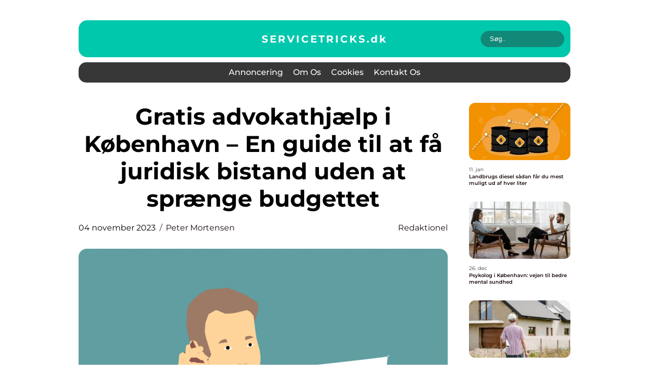

--- FILE ---
content_type: text/html; charset=UTF-8
request_url: https://servicetricks.dk/gratis-advokathjaelp-i-koebenhavn-en-guide-til-at-faa-juridisk-bistand-uden-at-spraenge-budgettet/
body_size: 18243
content:
<!doctype html>
<html lang="da-DK">
<head><meta charset="UTF-8"><script >var _wpmeteor={"rdelay":2000,"elementor-animations":true,"elementor-pp":true,"v":"2.3.10"};if(navigator.userAgent.match(/MSIE|Internet Explorer/i)||navigator.userAgent.match(/Trident\/7\..*?rv:11/i)){var href=document.location.href;if(!href.match(/[?&]wpmeteordisable/)){if(href.indexOf("?")==-1){if(href.indexOf("#")==-1){document.location.href=href+"?wpmeteordisable=1"}else{document.location.href=href.replace("#","?wpmeteordisable=1#")}}else{if(href.indexOf("#")==-1){document.location.href=href+"&wpmeteordisable=1"}else{document.location.href=href.replace("#","&wpmeteordisable=1#")}}}}</script><script >!function(t){var e={};function n(r){if(e[r])return e[r].exports;var o=e[r]={i:r,l:!1,exports:{}};return t[r].call(o.exports,o,o.exports,n),o.l=!0,o.exports}n.m=t,n.c=e,n.d=function(t,e,r){n.o(t,e)||Object.defineProperty(t,e,{enumerable:!0,get:r})},n.r=function(t){"undefined"!=typeof Symbol&&Symbol.toStringTag&&Object.defineProperty(t,Symbol.toStringTag,{value:"Module"}),Object.defineProperty(t,"__esModule",{value:!0})},n.t=function(t,e){if(1&e&&(t=n(t)),8&e)return t;if(4&e&&"object"==typeof t&&t&&t.__esModule)return t;var r=Object.create(null);if(n.r(r),Object.defineProperty(r,"default",{enumerable:!0,value:t}),2&e&&"string"!=typeof t)for(var o in t)n.d(r,o,function(e){return t[e]}.bind(null,o));return r},n.n=function(t){var e=t&&t.__esModule?function(){return t.default}:function(){return t};return n.d(e,"a",e),e},n.o=function(t,e){return Object.prototype.hasOwnProperty.call(t,e)},n.p="/",n(n.s=0)}([function(t,e,n){t.exports=n(1)},function(t,e,n){"use strict";n.r(e);var r=new(function(){function t(){this.l=[]}var e=t.prototype;return e.emit=function(t,e){void 0===e&&(e=null),this.l[t]&&this.l[t].forEach((function(t){return t(e)}))},e.on=function(t,e){var n;(n=this.l)[t]||(n[t]=[]),this.l[t].push(e)},e.off=function(t,e){this.l[t]=(this.l[t]||[]).filter((function(t){return t!==e}))},t}()),o=new Date,i=document,a=function(){function t(){this.known=[]}var e=t.prototype;return e.init=function(){var t,e=this,n=!1,o=function(t){if(!n&&t&&t.fn&&!t.__wpmeteor){var r=function(e){return i.addEventListener("DOMContentLoaded",(function(n){e.bind(i)(t,n)})),this};e.known.push([t,t.fn.ready,t.fn.init.prototype.ready]),t.fn.ready=r,t.fn.init.prototype.ready=r,t.__wpmeteor=!0}return t};window.jQuery&&(t=o(window.jQuery)),Object.defineProperty(window,"jQuery",{get:function(){return t},set:function(e){return t=o(e)}}),r.on("l",(function(){return n=!0}))},e.unmock=function(){this.known.forEach((function(t){var e=t[0],n=t[1],r=t[2];e.fn.ready=n,e.fn.init.prototype.ready=r}))},t}(),c={};!function(t,e){try{var n=Object.defineProperty({},e,{get:function(){c[e]=!0}});t.addEventListener(e,null,n),t.removeEventListener(e,null,n)}catch(t){}}(window,"passive");var u=c,f=window,d=document,s=["mouseover","keydown","touchmove","touchend","wheel"],l=["mouseover","mouseout","touchstart","touchmove","touchend","click"],p="data-wpmeteor-",v=function(){function t(){}return t.prototype.init=function(t){var e=!1,n=!1,o=function t(o){e||(e=!0,s.forEach((function(e){return d.body.removeEventListener(e,t,u)})),clearTimeout(n),location.href.match(/wpmeteornopreload/)||r.emit("pre"),r.emit("fi"))},i=function(t){var e=new MouseEvent("click",{view:t.view,bubbles:!0,cancelable:!0});return Object.defineProperty(e,"target",{writable:!1,value:t.target}),e};t<1e4&&r.on("i",(function(){e||(n=setTimeout(o,t))}));var a=[],c=function(t){t.target&&"dispatchEvent"in t.target&&("click"===t.type?(t.preventDefault(),t.stopPropagation(),a.push(i(t))):"touchmove"!==t.type&&a.push(t),t.target.setAttribute(p+t.type,!0))};r.on("l",(function(){var t;for(l.forEach((function(t){return f.removeEventListener(t,c)}));t=a.shift();){var e=t.target;e.getAttribute(p+"touchstart")&&e.getAttribute(p+"touchend")&&!e.getAttribute(p+"click")?(e.getAttribute(p+"touchmove")||(e.removeAttribute(p+"touchmove"),a.push(i(t))),e.removeAttribute(p+"touchstart"),e.removeAttribute(p+"touchend")):e.removeAttribute(p+t.type),e.dispatchEvent(t)}}));d.addEventListener("DOMContentLoaded",(function t(){s.forEach((function(t){return d.body.addEventListener(t,o,u)})),l.forEach((function(t){return f.addEventListener(t,c)})),d.removeEventListener("DOMContentLoaded",t)}))},t}(),m=document,h=m.createElement("span");h.setAttribute("id","elementor-device-mode"),h.setAttribute("class","elementor-screen-only");var y=window,b=document,g=b.documentElement,w=function(t){return t.getAttribute("class")||""},E=function(t,e){return t.setAttribute("class",e)},L=function(){window.addEventListener("load",(function(){var t=(m.body.appendChild(h),getComputedStyle(h,":after").content.replace(/"/g,"")),e=Math.max(g.clientWidth||0,y.innerWidth||0),n=Math.max(g.clientHeight||0,y.innerHeight||0),o=["_animation_"+t,"animation_"+t,"_animation","_animation","animation"];Array.from(b.querySelectorAll(".elementor-invisible")).forEach((function(t){var i=t.getBoundingClientRect();if(i.top+y.scrollY<=n&&i.left+y.scrollX<e)try{var a=JSON.parse(t.getAttribute("data-settings"));if(a.trigger_source)return;for(var c,u=a._animation_delay||a.animation_delay||0,f=0;f<o.length;f++)if(a[o[f]]){o[f],c=a[o[f]];break}if(c){var d=w(t),s="none"===c?d:d+" animated "+c,l=setTimeout((function(){E(t,s.replace(/\belementor\-invisible\b/,"")),o.forEach((function(t){return delete a[t]})),t.setAttribute("data-settings",JSON.stringify(a))}),u);r.on("fi",(function(){clearTimeout(l),E(t,w(t).replace(new RegExp("\b"+c+"\b"),""))}))}}catch(t){console.error(t)}}))}))},S=document,A="querySelectorAll",O="data-in-mega_smartmenus",_="DOMContentLoaded",j="readystatechange",P="message",k=console.error;!function(t,e,n,i,c,u,f,d,s){var l,p,m=t.constructor.name+"::",h=e.constructor.name+"::",y=function(e,n){n=n||t;for(var r=0;r<this.length;r++)e.call(n,this[r],r,this)};"NodeList"in t&&!NodeList.prototype.forEach&&(NodeList.prototype.forEach=y),"HTMLCollection"in t&&!HTMLCollection.prototype.forEach&&(HTMLCollection.prototype.forEach=y),_wpmeteor["elementor-animations"]&&L(),_wpmeteor["elementor-pp"]&&function(){var t=S.createElement("div");t.innerHTML='<span class="sub-arrow --wp-meteor"><i class="fa" aria-hidden="true"></i></span>';var e=t.firstChild;S.addEventListener("DOMContentLoaded",(function(){Array.from(S[A](".pp-advanced-menu ul")).forEach((function(t){if(!t.getAttribute(O)){(t.getAttribute("class")||"").match(/\bmega\-menu\b/)&&t[A]("ul").forEach((function(t){t.setAttribute(O,!0)}));var n=function(t){for(var e=[];t=t.previousElementSibling;)e.push(t);return e}(t),r=n.filter((function(t){return t})).filter((function(t){return"A"===t.tagName})).pop();if(r||(r=n.map((function(t){return Array.from(t[A]("a"))})).filter((function(t){return t})).flat().pop()),r){var o=e.cloneNode(!0);r.appendChild(o),new MutationObserver((function(t){t.forEach((function(t){t.addedNodes.forEach((function(t){if(1===t.nodeType&&"SPAN"===t.tagName)try{r.removeChild(o)}catch(t){}}))}))})).observe(r,{childList:!0})}}}))}))}();var b,g,w=[],E=[],x={},C=!1,T=!1,M=setTimeout;var N=e[n].bind(e),R=e[i].bind(e),H=t[n].bind(t),D=t[i].bind(t);"undefined"!=typeof EventTarget&&(b=EventTarget.prototype.addEventListener,g=EventTarget.prototype.removeEventListener,N=b.bind(e),R=g.bind(e),H=b.bind(t),D=g.bind(t));var z,q=e.createElement.bind(e),B=e.__proto__.__lookupGetter__("readyState").bind(e);Object.defineProperty(e,"readyState",{get:function(){return z||B()},set:function(t){return z=t}});var Q=function(t){return E.filter((function(e,n){var r=e[0],o=(e[1],e[2]);if(!(t.indexOf(r.type)<0)){o||(o=r.target);try{for(var i=o.constructor.name+"::"+r.type,a=0;a<x[i].length;a++){if(x[i][a])if(!W[i+"::"+n+"::"+a])return!0}}catch(t){}}})).length},W={},I=function(t){E.forEach((function(n,r){var o=n[0],i=n[1],a=n[2];if(!(t.indexOf(o.type)<0)){a||(a=o.target);try{var c=a.constructor.name+"::"+o.type;if((x[c]||[]).length)for(var u=0;u<x[c].length;u++){var f=x[c][u];if(f){var d=c+"::"+r+"::"+u;if(!W[d]){W[d]=!0,e.readyState=i;try{f.hasOwnProperty("prototype")&&f.prototype.constructor!==f?f(o):f.bind(a)(o)}catch(t){k(t,f)}}}}}catch(t){k(t)}}}))};N(_,(function(t){E.push([t,e.readyState,e])})),N(j,(function(t){E.push([t,e.readyState,e])})),H(_,(function(n){E.push([n,e.readyState,t])})),H(d,(function(n){E.push([n,e.readyState,t]),G||I([_,j,P,d])}));var J=function(n){E.push([n,e.readyState,t])};H(P,J),r.on("fi",(function(){T=!0,G=!0,e.readyState="loading",M(X)}));H(d,(function t(){C=!0,T&&!G&&(e.readyState="loading",M(X)),D(d,t)})),(new v).init(_wpmeteor.rdelay);var F=new a;F.init();var G=!1,X=function n(){var o=w.shift();if(o)if(o[c]("data-src"))o.hasAttribute("data-async")?(U(o),M(n)):U(o,n);else if("javascript/blocked"==o.type)U(o),M(n);else if(o.hasAttribute("data-wpmeteor-onload")){var i=o[c]("data-wpmeteor-onload");try{new Function(i).call(o)}catch(t){k(t)}M(n)}else M(n);else if(Q([_,j,P]))I([_,j,P]),M(n);else if(T&&C)if(Q([d,P]))I([d,P]),M(n);else{if(t.RocketLazyLoadScripts)try{RocketLazyLoadScripts.run()}catch(t){k(t)}e.readyState="complete",D(P,J),(x[m+"message"]||[]).forEach((function(t){H(P,t)})),F.unmock(),Z=N,$=R,nt=H,rt=D,G=!1,setTimeout((function(){return r.emit("l")}))}else G=!1},Y=function(t){for(var n=e.createElement("SCRIPT"),r=t.attributes,o=r.length-1;o>=0;o--)n.setAttribute(r[o].name,r[o].value);return n.bypass=!0,n.type=t.hasAttribute("data-wpmeteor-module")?"module":"text/javascript",(t.text||"").match(/^\s*class RocketLazyLoadScripts/)?n.text=t.text.replace(/^\s*class RocketLazyLoadScripts/,"window.RocketLazyLoadScripts=class").replace("RocketLazyLoadScripts.run();",""):n.text=t.text,n[f]("data-wpmeteor-after"),n},K=function(t,e){var n=t.parentNode;n&&n.replaceChild(e,t)},U=function(t,e){if(t[c]("data-src")){var r=Y(t),o=b?b.bind(r):r[n].bind(r);if(e){var i=function(){return M(e)};o(d,i),o(s,i)}r.src=t[c]("data-src"),r[f]("data-src"),K(t,r)}else"javascript/blocked"===t.type?K(t,Y(t)):onLoad&&onLoad()},V=function(t,e){var n=(x[t]||[]).indexOf(e);if(n>=0)return x[t][n]=void 0,!0},Z=function(t,e){if(e&&(t===_||t===j)){var n=h+t;return x[n]=x[n]||[],void x[n].push(e)}for(var r=arguments.length,o=new Array(r>2?r-2:0),i=2;i<r;i++)o[i-2]=arguments[i];return N.apply(void 0,[t,e].concat(o))},$=function(t,e){t===_&&V(h+t,e);return R(t,e)};Object.defineProperties(e,((l={})[n]={get:function(){return Z},set:function(){return Z}},l[i]={get:function(){return $},set:function(){return $}},l)),r.on("pre",(function(){return w.forEach((function(t){var n=t[c]("data-src");if(n){var r=q("link");r.rel="pre"+d,r.as="script",r.href=n,r.crossorigin=!0,e.head.appendChild(r)}}))})),N(_,(function(){e.querySelectorAll("script[data-wpmeteor-after]").forEach((function(t){return w.push(t)}));var t=["link"].map((function(t){return t+"[data-wpmeteor-onload]"})).join(",");e.querySelectorAll(t).forEach((function(t){return w.push(t)}))}));var tt=function(t){if(e.currentScript)try{var n=e.currentScript.parentElement,r=e.currentScript.nextSibling,i=document.createElement("div");i.innerHTML=t,Array.from(i.childNodes).forEach((function(t){"SCRIPT"===t.nodeName?n.insertBefore(Y(t),r):n.insertBefore(t,r)}))}catch(t){console.error(t)}else k((new Date-o)/1e3,"document.currentScript not set",t)},et=function(t){return tt(t+"\n")};Object.defineProperties(e,{write:{get:function(){return tt},set:function(t){return tt=t}},writeln:{get:function(){return et},set:function(t){return et=t}}});var nt=function(t,e){if(e&&(t===d||t===_||t===P)){var n=t===_?h+t:m+t;return x[n]=x[n]||[],void x[n].push(e)}for(var r=arguments.length,o=new Array(r>2?r-2:0),i=2;i<r;i++)o[i-2]=arguments[i];return H.apply(void 0,[t,e].concat(o))},rt=function(t,e){t===d&&V(t===_?h+t:m+t,e);return D(t,e)};Object.defineProperties(t,((p={})[n]={get:function(){return nt},set:function(){return nt}},p[i]={get:function(){return rt},set:function(){return rt}},p));var ot=function(t){var e;return{get:function(){return e},set:function(n){return e&&V(t,n),x[t]=x[t]||[],x[t].push(n),e=n}}},it=ot(m+d);Object.defineProperty(t,"onload",it),N(_,(function(){Object.defineProperty(e.body,"onload",it)})),Object.defineProperty(e,"onreadystatechange",ot(h+j)),Object.defineProperty(t,"onmessage",ot(m+P));var at=1,ct=function(){--at||r.emit("i")};H(d,(function t(){M((function(){e.querySelectorAll("img").forEach((function(t){if(!t.complete&&(t.currentSrc||t.src)&&"lazy"==!(t.loading||"").toLowerCase()||(r=t.getBoundingClientRect(),o=window.innerHeight||document.documentElement.clientHeight,i=window.innerWidth||document.documentElement.clientWidth,r.top>=-1*o*1&&r.left>=-1*i*1&&r.bottom<=2*o&&r.right<=2*i)){var e=new Image;e[n](d,ct),e[n](s,ct),e.src=t.currentSrc||t.src,at++}var r,o,i})),ct()})),D(d,t)}));var ut=Object.defineProperty;Object.defineProperty=function(n,r,o){return n===t&&["jQuery","onload"].indexOf(r)>=0||(n===e||n===e.body)&&["readyState","write"].indexOf(r)>=0?n:ut(n,r,o)},Object.defineProperties=function(t,e){for(var n in e)Object.defineProperty(t,n,e[n]);return t}}(window,document,"addEventListener","removeEventListener","getAttribute",0,"removeAttribute","load","error")}]);
</script>
    
    <meta name="viewport" content="width=device-width, initial-scale=1">

    <link rel="apple-touch-icon" sizes="180x180" href="https://servicetricks.dk/wp-content/themes/klikko6_e_04_06_2025/dest/images/favicon.png">
    <link rel="icon" type="image/png" sizes="32x32" href="https://servicetricks.dk/wp-content/themes/klikko6_e_04_06_2025/dest/images/favicon.png">
    <link rel="icon" type="image/png" sizes="16x16" href="https://servicetricks.dk/wp-content/themes/klikko6_e_04_06_2025/dest/images/favicon.png">
    <link href="https://servicetricks.dk/wp-content/themes/klikko6_e_04_06_2025/dest/fonts/fonts.css" rel="stylesheet">
            <title>Gratis advokathjælp i København &#8211; En guide til at få juridisk bistand uden at sprænge budgettet</title>
    <meta name='robots' content='index, follow' />
	<style>img:is([sizes="auto" i], [sizes^="auto," i]) { contain-intrinsic-size: 3000px 1500px }</style>
	
	<!-- This site is optimized with the Yoast SEO plugin v25.3.1 - https://yoast.com/wordpress/plugins/seo/ -->
	<meta name="description" content="Lær alt om den gratis advokathjælp i København, der sikrer lige adgang til retssystemet for privatpersoner og erhvervslivet. Udforsk historien bag denne uvurderlige service og dens betydning for samfundet. Få økonomisk aflastning og vigtig juridisk rådgivning uden bekymring om omkostninger. Se hvordan gratis advokathjælp København har udviklet sig over tid. Læs denne informative artikel og bliv en del af fællesskabet med retfærdighed for alle." />
	<link rel="canonical" href="https://servicetricks.dk/gratis-advokathjaelp-i-koebenhavn-en-guide-til-at-faa-juridisk-bistand-uden-at-spraenge-budgettet/" />
	<meta property="og:locale" content="da_DK" />
	<meta property="og:type" content="article" />
	<meta property="og:title" content="Gratis Advokathjælp København: Lige adgang til retfærdighed og juridisk bistand" />
	<meta property="og:description" content="Lær alt om den gratis advokathjælp i København, der sikrer lige adgang til retssystemet for privatpersoner og erhvervslivet. Udforsk historien bag denne uvurderlige service og dens betydning for samfundet. Få økonomisk aflastning og vigtig juridisk rådgivning uden bekymring om omkostninger. Se hvordan gratis advokathjælp København har udviklet sig over tid. Læs denne informative artikel og bliv en del af fællesskabet med retfærdighed for alle." />
	<meta property="og:url" content="https://servicetricks.dk/gratis-advokathjaelp-i-koebenhavn-en-guide-til-at-faa-juridisk-bistand-uden-at-spraenge-budgettet/" />
	<meta property="og:site_name" content="Gør det selv | Hus og have | Guides og vejledninger" />
	<meta property="article:published_time" content="2023-11-04T02:40:04+00:00" />
	<meta property="article:modified_time" content="2025-08-20T11:29:02+00:00" />
	<meta property="og:image" content="https://servicetricks.dk/wp-content/uploads/2023/11/pixabay-2837365.png" />
	<meta property="og:image:width" content="1000" />
	<meta property="og:image:height" content="1000" />
	<meta property="og:image:type" content="image/png" />
	<meta name="author" content="Peter Mortensen" />
	<meta name="twitter:card" content="summary_large_image" />
	<script type="application/ld+json" class="yoast-schema-graph">{"@context":"https://schema.org","@graph":[{"@type":"WebPage","@id":"https://servicetricks.dk/gratis-advokathjaelp-i-koebenhavn-en-guide-til-at-faa-juridisk-bistand-uden-at-spraenge-budgettet/","url":"https://servicetricks.dk/gratis-advokathjaelp-i-koebenhavn-en-guide-til-at-faa-juridisk-bistand-uden-at-spraenge-budgettet/","name":"Gratis Advokathjælp København: Lige adgang til retfærdighed og juridisk bistand","isPartOf":{"@id":"https://servicetricks.dk/#website"},"primaryImageOfPage":{"@id":"https://servicetricks.dk/gratis-advokathjaelp-i-koebenhavn-en-guide-til-at-faa-juridisk-bistand-uden-at-spraenge-budgettet/#primaryimage"},"image":{"@id":"https://servicetricks.dk/gratis-advokathjaelp-i-koebenhavn-en-guide-til-at-faa-juridisk-bistand-uden-at-spraenge-budgettet/#primaryimage"},"thumbnailUrl":"https://servicetricks.dk/wp-content/uploads/2023/11/pixabay-2837365.png","datePublished":"2023-11-04T02:40:04+00:00","dateModified":"2025-08-20T11:29:02+00:00","author":{"@id":"https://servicetricks.dk/#/schema/person/ebde9657c51581b4c6cb511a8c10c7f6"},"description":"Lær alt om den gratis advokathjælp i København, der sikrer lige adgang til retssystemet for privatpersoner og erhvervslivet. Udforsk historien bag denne uvurderlige service og dens betydning for samfundet. Få økonomisk aflastning og vigtig juridisk rådgivning uden bekymring om omkostninger. Se hvordan gratis advokathjælp København har udviklet sig over tid. Læs denne informative artikel og bliv en del af fællesskabet med retfærdighed for alle.","breadcrumb":{"@id":"https://servicetricks.dk/gratis-advokathjaelp-i-koebenhavn-en-guide-til-at-faa-juridisk-bistand-uden-at-spraenge-budgettet/#breadcrumb"},"inLanguage":"da-DK","potentialAction":[{"@type":"ReadAction","target":["https://servicetricks.dk/gratis-advokathjaelp-i-koebenhavn-en-guide-til-at-faa-juridisk-bistand-uden-at-spraenge-budgettet/"]}]},{"@type":"ImageObject","inLanguage":"da-DK","@id":"https://servicetricks.dk/gratis-advokathjaelp-i-koebenhavn-en-guide-til-at-faa-juridisk-bistand-uden-at-spraenge-budgettet/#primaryimage","url":"https://servicetricks.dk/wp-content/uploads/2023/11/pixabay-2837365.png","contentUrl":"https://servicetricks.dk/wp-content/uploads/2023/11/pixabay-2837365.png","width":1000,"height":1000},{"@type":"BreadcrumbList","@id":"https://servicetricks.dk/gratis-advokathjaelp-i-koebenhavn-en-guide-til-at-faa-juridisk-bistand-uden-at-spraenge-budgettet/#breadcrumb","itemListElement":[{"@type":"ListItem","position":1,"name":"Hjem","item":"https://servicetricks.dk/"},{"@type":"ListItem","position":2,"name":"Gratis advokathjælp i København &#8211; En guide til at få juridisk bistand uden at sprænge budgettet"}]},{"@type":"WebSite","@id":"https://servicetricks.dk/#website","url":"https://servicetricks.dk/","name":"Gør det selv | Hus og have | Guides og vejledninger","description":"Medmindre du er håndværker, kan det være svært at få greb om de praktiske ting, der skal løses som boligejer. Læs med og find guides og gode råd her.","potentialAction":[{"@type":"SearchAction","target":{"@type":"EntryPoint","urlTemplate":"https://servicetricks.dk/?s={search_term_string}"},"query-input":{"@type":"PropertyValueSpecification","valueRequired":true,"valueName":"search_term_string"}}],"inLanguage":"da-DK"},{"@type":"Person","@id":"https://servicetricks.dk/#/schema/person/ebde9657c51581b4c6cb511a8c10c7f6","name":"Peter Mortensen","image":{"@type":"ImageObject","inLanguage":"da-DK","@id":"https://servicetricks.dk/#/schema/person/image/","url":"https://secure.gravatar.com/avatar/3533387db6842180ab9026a4bdc4b47c19cc2438cc5a3f31ca5581bc23fd3a1e?s=96&d=mm&r=g","contentUrl":"https://secure.gravatar.com/avatar/3533387db6842180ab9026a4bdc4b47c19cc2438cc5a3f31ca5581bc23fd3a1e?s=96&d=mm&r=g","caption":"Peter Mortensen"},"url":"https://servicetricks.dk/author/peter_mortensen/"}]}</script>
	<!-- / Yoast SEO plugin. -->


<script  data-wpmeteor-after="REORDER" type="javascript/blocked">
/* <![CDATA[ */
window._wpemojiSettings = {"baseUrl":"https:\/\/s.w.org\/images\/core\/emoji\/16.0.1\/72x72\/","ext":".png","svgUrl":"https:\/\/s.w.org\/images\/core\/emoji\/16.0.1\/svg\/","svgExt":".svg","source":{"concatemoji":"https:\/\/servicetricks.dk\/wp-includes\/js\/wp-emoji-release.min.js?ver=6.8.3"}};
/*! This file is auto-generated */
!function(s,n){var o,i,e;function c(e){try{var t={supportTests:e,timestamp:(new Date).valueOf()};sessionStorage.setItem(o,JSON.stringify(t))}catch(e){}}function p(e,t,n){e.clearRect(0,0,e.canvas.width,e.canvas.height),e.fillText(t,0,0);var t=new Uint32Array(e.getImageData(0,0,e.canvas.width,e.canvas.height).data),a=(e.clearRect(0,0,e.canvas.width,e.canvas.height),e.fillText(n,0,0),new Uint32Array(e.getImageData(0,0,e.canvas.width,e.canvas.height).data));return t.every(function(e,t){return e===a[t]})}function u(e,t){e.clearRect(0,0,e.canvas.width,e.canvas.height),e.fillText(t,0,0);for(var n=e.getImageData(16,16,1,1),a=0;a<n.data.length;a++)if(0!==n.data[a])return!1;return!0}function f(e,t,n,a){switch(t){case"flag":return n(e,"\ud83c\udff3\ufe0f\u200d\u26a7\ufe0f","\ud83c\udff3\ufe0f\u200b\u26a7\ufe0f")?!1:!n(e,"\ud83c\udde8\ud83c\uddf6","\ud83c\udde8\u200b\ud83c\uddf6")&&!n(e,"\ud83c\udff4\udb40\udc67\udb40\udc62\udb40\udc65\udb40\udc6e\udb40\udc67\udb40\udc7f","\ud83c\udff4\u200b\udb40\udc67\u200b\udb40\udc62\u200b\udb40\udc65\u200b\udb40\udc6e\u200b\udb40\udc67\u200b\udb40\udc7f");case"emoji":return!a(e,"\ud83e\udedf")}return!1}function g(e,t,n,a){var r="undefined"!=typeof WorkerGlobalScope&&self instanceof WorkerGlobalScope?new OffscreenCanvas(300,150):s.createElement("canvas"),o=r.getContext("2d",{willReadFrequently:!0}),i=(o.textBaseline="top",o.font="600 32px Arial",{});return e.forEach(function(e){i[e]=t(o,e,n,a)}),i}function t(e){var t=s.createElement("script");t.src=e,t.defer=!0,s.head.appendChild(t)}"undefined"!=typeof Promise&&(o="wpEmojiSettingsSupports",i=["flag","emoji"],n.supports={everything:!0,everythingExceptFlag:!0},e=new Promise(function(e){s.addEventListener("DOMContentLoaded",e,{once:!0})}),new Promise(function(t){var n=function(){try{var e=JSON.parse(sessionStorage.getItem(o));if("object"==typeof e&&"number"==typeof e.timestamp&&(new Date).valueOf()<e.timestamp+604800&&"object"==typeof e.supportTests)return e.supportTests}catch(e){}return null}();if(!n){if("undefined"!=typeof Worker&&"undefined"!=typeof OffscreenCanvas&&"undefined"!=typeof URL&&URL.createObjectURL&&"undefined"!=typeof Blob)try{var e="postMessage("+g.toString()+"("+[JSON.stringify(i),f.toString(),p.toString(),u.toString()].join(",")+"));",a=new Blob([e],{type:"text/javascript"}),r=new Worker(URL.createObjectURL(a),{name:"wpTestEmojiSupports"});return void(r.onmessage=function(e){c(n=e.data),r.terminate(),t(n)})}catch(e){}c(n=g(i,f,p,u))}t(n)}).then(function(e){for(var t in e)n.supports[t]=e[t],n.supports.everything=n.supports.everything&&n.supports[t],"flag"!==t&&(n.supports.everythingExceptFlag=n.supports.everythingExceptFlag&&n.supports[t]);n.supports.everythingExceptFlag=n.supports.everythingExceptFlag&&!n.supports.flag,n.DOMReady=!1,n.readyCallback=function(){n.DOMReady=!0}}).then(function(){return e}).then(function(){var e;n.supports.everything||(n.readyCallback(),(e=n.source||{}).concatemoji?t(e.concatemoji):e.wpemoji&&e.twemoji&&(t(e.twemoji),t(e.wpemoji)))}))}((window,document),window._wpemojiSettings);
/* ]]> */
</script>
<style id='wp-emoji-styles-inline-css' type='text/css'>

	img.wp-smiley, img.emoji {
		display: inline !important;
		border: none !important;
		box-shadow: none !important;
		height: 1em !important;
		width: 1em !important;
		margin: 0 0.07em !important;
		vertical-align: -0.1em !important;
		background: none !important;
		padding: 0 !important;
	}
</style>
<link rel='stylesheet' id='wp-block-library-css' href='https://servicetricks.dk/wp-includes/css/dist/block-library/style.min.css?ver=6.8.3' type='text/css' media='all' />
<style id='classic-theme-styles-inline-css' type='text/css'>
/*! This file is auto-generated */
.wp-block-button__link{color:#fff;background-color:#32373c;border-radius:9999px;box-shadow:none;text-decoration:none;padding:calc(.667em + 2px) calc(1.333em + 2px);font-size:1.125em}.wp-block-file__button{background:#32373c;color:#fff;text-decoration:none}
</style>
<style id='global-styles-inline-css' type='text/css'>
:root{--wp--preset--aspect-ratio--square: 1;--wp--preset--aspect-ratio--4-3: 4/3;--wp--preset--aspect-ratio--3-4: 3/4;--wp--preset--aspect-ratio--3-2: 3/2;--wp--preset--aspect-ratio--2-3: 2/3;--wp--preset--aspect-ratio--16-9: 16/9;--wp--preset--aspect-ratio--9-16: 9/16;--wp--preset--color--black: #000000;--wp--preset--color--cyan-bluish-gray: #abb8c3;--wp--preset--color--white: #ffffff;--wp--preset--color--pale-pink: #f78da7;--wp--preset--color--vivid-red: #cf2e2e;--wp--preset--color--luminous-vivid-orange: #ff6900;--wp--preset--color--luminous-vivid-amber: #fcb900;--wp--preset--color--light-green-cyan: #7bdcb5;--wp--preset--color--vivid-green-cyan: #00d084;--wp--preset--color--pale-cyan-blue: #8ed1fc;--wp--preset--color--vivid-cyan-blue: #0693e3;--wp--preset--color--vivid-purple: #9b51e0;--wp--preset--gradient--vivid-cyan-blue-to-vivid-purple: linear-gradient(135deg,rgba(6,147,227,1) 0%,rgb(155,81,224) 100%);--wp--preset--gradient--light-green-cyan-to-vivid-green-cyan: linear-gradient(135deg,rgb(122,220,180) 0%,rgb(0,208,130) 100%);--wp--preset--gradient--luminous-vivid-amber-to-luminous-vivid-orange: linear-gradient(135deg,rgba(252,185,0,1) 0%,rgba(255,105,0,1) 100%);--wp--preset--gradient--luminous-vivid-orange-to-vivid-red: linear-gradient(135deg,rgba(255,105,0,1) 0%,rgb(207,46,46) 100%);--wp--preset--gradient--very-light-gray-to-cyan-bluish-gray: linear-gradient(135deg,rgb(238,238,238) 0%,rgb(169,184,195) 100%);--wp--preset--gradient--cool-to-warm-spectrum: linear-gradient(135deg,rgb(74,234,220) 0%,rgb(151,120,209) 20%,rgb(207,42,186) 40%,rgb(238,44,130) 60%,rgb(251,105,98) 80%,rgb(254,248,76) 100%);--wp--preset--gradient--blush-light-purple: linear-gradient(135deg,rgb(255,206,236) 0%,rgb(152,150,240) 100%);--wp--preset--gradient--blush-bordeaux: linear-gradient(135deg,rgb(254,205,165) 0%,rgb(254,45,45) 50%,rgb(107,0,62) 100%);--wp--preset--gradient--luminous-dusk: linear-gradient(135deg,rgb(255,203,112) 0%,rgb(199,81,192) 50%,rgb(65,88,208) 100%);--wp--preset--gradient--pale-ocean: linear-gradient(135deg,rgb(255,245,203) 0%,rgb(182,227,212) 50%,rgb(51,167,181) 100%);--wp--preset--gradient--electric-grass: linear-gradient(135deg,rgb(202,248,128) 0%,rgb(113,206,126) 100%);--wp--preset--gradient--midnight: linear-gradient(135deg,rgb(2,3,129) 0%,rgb(40,116,252) 100%);--wp--preset--font-size--small: 13px;--wp--preset--font-size--medium: 20px;--wp--preset--font-size--large: 36px;--wp--preset--font-size--x-large: 42px;--wp--preset--spacing--20: 0.44rem;--wp--preset--spacing--30: 0.67rem;--wp--preset--spacing--40: 1rem;--wp--preset--spacing--50: 1.5rem;--wp--preset--spacing--60: 2.25rem;--wp--preset--spacing--70: 3.38rem;--wp--preset--spacing--80: 5.06rem;--wp--preset--shadow--natural: 6px 6px 9px rgba(0, 0, 0, 0.2);--wp--preset--shadow--deep: 12px 12px 50px rgba(0, 0, 0, 0.4);--wp--preset--shadow--sharp: 6px 6px 0px rgba(0, 0, 0, 0.2);--wp--preset--shadow--outlined: 6px 6px 0px -3px rgba(255, 255, 255, 1), 6px 6px rgba(0, 0, 0, 1);--wp--preset--shadow--crisp: 6px 6px 0px rgba(0, 0, 0, 1);}:where(.is-layout-flex){gap: 0.5em;}:where(.is-layout-grid){gap: 0.5em;}body .is-layout-flex{display: flex;}.is-layout-flex{flex-wrap: wrap;align-items: center;}.is-layout-flex > :is(*, div){margin: 0;}body .is-layout-grid{display: grid;}.is-layout-grid > :is(*, div){margin: 0;}:where(.wp-block-columns.is-layout-flex){gap: 2em;}:where(.wp-block-columns.is-layout-grid){gap: 2em;}:where(.wp-block-post-template.is-layout-flex){gap: 1.25em;}:where(.wp-block-post-template.is-layout-grid){gap: 1.25em;}.has-black-color{color: var(--wp--preset--color--black) !important;}.has-cyan-bluish-gray-color{color: var(--wp--preset--color--cyan-bluish-gray) !important;}.has-white-color{color: var(--wp--preset--color--white) !important;}.has-pale-pink-color{color: var(--wp--preset--color--pale-pink) !important;}.has-vivid-red-color{color: var(--wp--preset--color--vivid-red) !important;}.has-luminous-vivid-orange-color{color: var(--wp--preset--color--luminous-vivid-orange) !important;}.has-luminous-vivid-amber-color{color: var(--wp--preset--color--luminous-vivid-amber) !important;}.has-light-green-cyan-color{color: var(--wp--preset--color--light-green-cyan) !important;}.has-vivid-green-cyan-color{color: var(--wp--preset--color--vivid-green-cyan) !important;}.has-pale-cyan-blue-color{color: var(--wp--preset--color--pale-cyan-blue) !important;}.has-vivid-cyan-blue-color{color: var(--wp--preset--color--vivid-cyan-blue) !important;}.has-vivid-purple-color{color: var(--wp--preset--color--vivid-purple) !important;}.has-black-background-color{background-color: var(--wp--preset--color--black) !important;}.has-cyan-bluish-gray-background-color{background-color: var(--wp--preset--color--cyan-bluish-gray) !important;}.has-white-background-color{background-color: var(--wp--preset--color--white) !important;}.has-pale-pink-background-color{background-color: var(--wp--preset--color--pale-pink) !important;}.has-vivid-red-background-color{background-color: var(--wp--preset--color--vivid-red) !important;}.has-luminous-vivid-orange-background-color{background-color: var(--wp--preset--color--luminous-vivid-orange) !important;}.has-luminous-vivid-amber-background-color{background-color: var(--wp--preset--color--luminous-vivid-amber) !important;}.has-light-green-cyan-background-color{background-color: var(--wp--preset--color--light-green-cyan) !important;}.has-vivid-green-cyan-background-color{background-color: var(--wp--preset--color--vivid-green-cyan) !important;}.has-pale-cyan-blue-background-color{background-color: var(--wp--preset--color--pale-cyan-blue) !important;}.has-vivid-cyan-blue-background-color{background-color: var(--wp--preset--color--vivid-cyan-blue) !important;}.has-vivid-purple-background-color{background-color: var(--wp--preset--color--vivid-purple) !important;}.has-black-border-color{border-color: var(--wp--preset--color--black) !important;}.has-cyan-bluish-gray-border-color{border-color: var(--wp--preset--color--cyan-bluish-gray) !important;}.has-white-border-color{border-color: var(--wp--preset--color--white) !important;}.has-pale-pink-border-color{border-color: var(--wp--preset--color--pale-pink) !important;}.has-vivid-red-border-color{border-color: var(--wp--preset--color--vivid-red) !important;}.has-luminous-vivid-orange-border-color{border-color: var(--wp--preset--color--luminous-vivid-orange) !important;}.has-luminous-vivid-amber-border-color{border-color: var(--wp--preset--color--luminous-vivid-amber) !important;}.has-light-green-cyan-border-color{border-color: var(--wp--preset--color--light-green-cyan) !important;}.has-vivid-green-cyan-border-color{border-color: var(--wp--preset--color--vivid-green-cyan) !important;}.has-pale-cyan-blue-border-color{border-color: var(--wp--preset--color--pale-cyan-blue) !important;}.has-vivid-cyan-blue-border-color{border-color: var(--wp--preset--color--vivid-cyan-blue) !important;}.has-vivid-purple-border-color{border-color: var(--wp--preset--color--vivid-purple) !important;}.has-vivid-cyan-blue-to-vivid-purple-gradient-background{background: var(--wp--preset--gradient--vivid-cyan-blue-to-vivid-purple) !important;}.has-light-green-cyan-to-vivid-green-cyan-gradient-background{background: var(--wp--preset--gradient--light-green-cyan-to-vivid-green-cyan) !important;}.has-luminous-vivid-amber-to-luminous-vivid-orange-gradient-background{background: var(--wp--preset--gradient--luminous-vivid-amber-to-luminous-vivid-orange) !important;}.has-luminous-vivid-orange-to-vivid-red-gradient-background{background: var(--wp--preset--gradient--luminous-vivid-orange-to-vivid-red) !important;}.has-very-light-gray-to-cyan-bluish-gray-gradient-background{background: var(--wp--preset--gradient--very-light-gray-to-cyan-bluish-gray) !important;}.has-cool-to-warm-spectrum-gradient-background{background: var(--wp--preset--gradient--cool-to-warm-spectrum) !important;}.has-blush-light-purple-gradient-background{background: var(--wp--preset--gradient--blush-light-purple) !important;}.has-blush-bordeaux-gradient-background{background: var(--wp--preset--gradient--blush-bordeaux) !important;}.has-luminous-dusk-gradient-background{background: var(--wp--preset--gradient--luminous-dusk) !important;}.has-pale-ocean-gradient-background{background: var(--wp--preset--gradient--pale-ocean) !important;}.has-electric-grass-gradient-background{background: var(--wp--preset--gradient--electric-grass) !important;}.has-midnight-gradient-background{background: var(--wp--preset--gradient--midnight) !important;}.has-small-font-size{font-size: var(--wp--preset--font-size--small) !important;}.has-medium-font-size{font-size: var(--wp--preset--font-size--medium) !important;}.has-large-font-size{font-size: var(--wp--preset--font-size--large) !important;}.has-x-large-font-size{font-size: var(--wp--preset--font-size--x-large) !important;}
:where(.wp-block-post-template.is-layout-flex){gap: 1.25em;}:where(.wp-block-post-template.is-layout-grid){gap: 1.25em;}
:where(.wp-block-columns.is-layout-flex){gap: 2em;}:where(.wp-block-columns.is-layout-grid){gap: 2em;}
:root :where(.wp-block-pullquote){font-size: 1.5em;line-height: 1.6;}
</style>
<link rel='stylesheet' id='theme-a-style-css' href='https://servicetricks.dk/wp-content/themes/klikko6_e_04_06_2025/style.css?ver=6.8.3' type='text/css' media='all' />
<link rel='stylesheet' id='main-style-css' href='https://servicetricks.dk/wp-content/themes/klikko6_e_04_06_2025/dest/css/app.css?ver=6.8.3' type='text/css' media='all' />
<link rel='stylesheet' id='owl-carousel-css' href='https://servicetricks.dk/wp-content/themes/klikko6_e_04_06_2025/dest/css/owl.carousel.min.css?ver=1769904079' type='text/css' media='all' />
<script  data-wpmeteor-after="REORDER" type="javascript/blocked" data-src="https://servicetricks.dk/wp-includes/js/jquery/jquery.min.js?ver=3.7.1" id="jquery-core-js"></script>
<script  data-wpmeteor-after="REORDER" type="javascript/blocked" data-src="https://servicetricks.dk/wp-includes/js/jquery/jquery-migrate.min.js?ver=3.4.1" id="jquery-migrate-js"></script>
<link rel="https://api.w.org/" href="https://servicetricks.dk/wp-json/" /><link rel="alternate" title="JSON" type="application/json" href="https://servicetricks.dk/wp-json/wp/v2/posts/3726" /><link rel="EditURI" type="application/rsd+xml" title="RSD" href="https://servicetricks.dk/xmlrpc.php?rsd" />
<meta name="generator" content="WordPress 6.8.3" />
<link rel='shortlink' href='https://servicetricks.dk/?p=3726' />
<link rel="alternate" title="oEmbed (JSON)" type="application/json+oembed" href="https://servicetricks.dk/wp-json/oembed/1.0/embed?url=https%3A%2F%2Fservicetricks.dk%2Fgratis-advokathjaelp-i-koebenhavn-en-guide-til-at-faa-juridisk-bistand-uden-at-spraenge-budgettet%2F" />
<link rel="alternate" title="oEmbed (XML)" type="text/xml+oembed" href="https://servicetricks.dk/wp-json/oembed/1.0/embed?url=https%3A%2F%2Fservicetricks.dk%2Fgratis-advokathjaelp-i-koebenhavn-en-guide-til-at-faa-juridisk-bistand-uden-at-spraenge-budgettet%2F&#038;format=xml" />

    <script type="application/ld+json">
        {
          "@context": "https://schema.org",
          "@type": "NewsArticle",
          "mainEntityOfPage": {
            "@type": "WebPage",
            "@id": "https://servicetricks.dk/gratis-advokathjaelp-i-koebenhavn-en-guide-til-at-faa-juridisk-bistand-uden-at-spraenge-budgettet/"
          },
          "headline": "Gratis advokathjælp i København &#8211; En guide til at få juridisk bistand uden at sprænge budgettet",
          "image": "https://servicetricks.dk/wp-content/uploads/2023/11/pixabay-2837365.png",
          "datePublished": "2023-11-04T03:40:04+01:00",
          "dateModified":  "2025-08-20T13:29:02+02:00",
          "author": {
            "@type": "Person",
            "name": "Peter Mortensen"
          },
          "publisher": {
             "@type": "Organization",
             "name": "Gør det selv | Hus og have | Guides og vejledninger",
             "logo": {
                "@type": "ImageObject",
                "url": "https://servicetricks.dk/wp-content/themes/klikko6_e_04_06_2025/dest/images/favicon.png"
             }
          }
        }
    </script>

    </head>

<body class="wp-singular post-template-default single single-post postid-3726 single-format-standard wp-theme-klikko6_e_04_06_2025">
<main>
    <div class="ec-top-banner">
        <div id="HeaderWideBanner970" class="ec-banner ec-wide-banner"></div>    </div>
    <div class="ec-main-wrapper">
        <div class="ec-left-banner-block">
            <div id="LeftSidebarScrollBanner300" class="ec-banner"></div>        </div>
        <div class="ec-section-body">
            <header class="ec-header-block">
                <div class="ec-max-width-content ec-container-fluid">
                    <div class="ec-header-top">
                        <a href="https://servicetricks.dk" class="ec-header-logo">
                            <span class="ec-site-name">
                                servicetricks.<span>dk</span>                            </span>
                        </a>
                        <form class="ec-search-form" method="get" action="https://servicetricks.dk/">
                            <input class="ec-search-form__input" placeholder="Søg.." type="search" value="" name="s">
                            <input class="ec-search-form__submit" type="submit" value="">
                        </form>
                    </div>
                    <div class="ec-header-block__wrapper">
                        <div id="ec-burger-nav" class="ec-nav__burger">
                            <i class="ec-burger-item"></i>
                            <i class="ec-burger-item"></i>
                            <i class="ec-burger-item"></i>
                            <div class="ec-burger-name">
                                Menu                            </div>
                        </div>

                        <form class="ec-search-form" method="get" action="https://servicetricks.dk/">
                            <input class="ec-search-form__input" placeholder="Søg.." type="search" value="" name="s">
                            <input class="ec-search-form__submit" type="submit" value="">
                        </form>

                        <div class="ec-header-nav">
                            <div class="menu-klikko-main-menu-container"><ul id="menu-klikko-main-menu" class="menu"><li id="menu-item-4304" class="menu-item menu-item-type-post_type menu-item-object-page menu-item-4304"><a href="https://servicetricks.dk/annoncering/">Annoncering</a></li>
<li id="menu-item-4305" class="menu-item menu-item-type-post_type menu-item-object-page menu-item-4305"><a href="https://servicetricks.dk/om-os/">Om os</a></li>
<li id="menu-item-4306" class="menu-item menu-item-type-post_type menu-item-object-page menu-item-privacy-policy menu-item-4306"><a rel="privacy-policy" href="https://servicetricks.dk/cookies/">Cookies</a></li>
<li id="menu-item-4307" class="menu-item menu-item-type-post_type menu-item-object-page menu-item-4307"><a href="https://servicetricks.dk/kontakt-os/">Kontakt os</a></li>
</ul></div>
                            <div class="ec-header-nav__close">
                                <span></span>
                                <span></span>
                            </div>
                        </div>
                    </div>
                </div>
            </header>

    <div class="ec-single-blog">
        <section class="ec-main-content">
            <div class="ec-main-block">
                <div class="ec-hero-content">
                    <h1>Gratis advokathjælp i København &#8211; En guide til at få juridisk bistand uden at sprænge budgettet</h1>
                                        <div class="ec-card-info">
                        <div class="ec-card-date">
                            04 november 2023                        </div>
                        <div class="ec-card-author">
                            <a href="https://servicetricks.dk/author/peter_mortensen/">Peter Mortensen</a>                        </div>
                                                    <div class="ec-card-categories">
                                <a href="https://servicetricks.dk/category/redaktionel/" rel="tag">redaktionel</a>                            </div>
                                            </div>
                                            <div class="ec-main-content__image">
                            <img width="728" height="496" src="https://servicetricks.dk/wp-content/uploads/2023/11/pixabay-2837365-728x496.png" class="attachment-front-large size-front-large" alt="" decoding="async" fetchpriority="high" />                        </div>
                                                            <div class="ec-main-content__text">
                        <h2>Gratis advokathjælp i København</h2>
<h2>Introduktion til gratis advokathjælp og vigtige ting at vide</h2>
<p>
                         <picture><source srcset="https://wsnonline.dk/storage/image-gallery-images/pixabay-1125324.webp" type="image/webp"><source srcset="https://wsnonline.dk/storage/image-gallery-images/pixabay-1125324.webp" type="image/jpeg"><img decoding="async" style="max-width: 400px!important; height: auto!important;display: block!important; margin-left: auto!important; margin-right: auto!important;" src="https://wsnonline.dk/storage/image-gallery-images/pixabay-1125324.jpeg" alt="lawyer">
                         </picture></p>
<p>I en tid hvor juridiske spørgsmål og udfordringer kan opstå for enhver, er det vigtigt at vide, at der findes muligheder for at få juridisk rådgivning og bistand uden at betale det hvide ud af øjnene. København, hovedstaden i Danmark, er kendt som et vigtigt juridisk knudepunkt, hvor adskillige advokatfirmaer tilbyder gratis eller nedsat pris for deres ekspertise. I denne artikel vil vi udforske mulighederne for gratis advokathjælp i København, samt kigge på, hvordan denne form for bistand historisk set har udviklet sig over tid.</p>
<h2>Bulletpoints:</h2>
<p>&#8211; København som et juridisk centrum og mulighederne for gratis advokathjælp.</p>
<p>&#8211; Fordele og ulemper ved at få juridisk hjælp fra en advokat.</p>
<p>&#8211; Hvordan man finder de rette advokater til ens behov.</p>
<p>&#8211; Typiske områder, hvor gratis advokathjælp kan være nyttigt.</p>
<p>&#8211; Juridisk rådgivning til privatkunder og erhverv.</p>
<h2>En historisk gennemgang af gratis advokathjælp i København</h2>
<p>I løbet af de seneste årtier er der sket en bemærkelsesværdig udvikling inden for gratis advokathjælp i København. Fra at være et eksklusivt privilegium forbeholdt de få, er gratis og nedsat betaling for juridisk bistand nu blevet mere tilgængelig for alle. Dette skyldes delvist et ønske om at sikre, at alle borgere har lige adgang til retfærdighedssystemet, uanset deres økonomiske situation. Så hvordan opstod denne udvikling?</p>
<p>Bulletpoints:</p>
<p>&#8211; Oprindelsen af gratis advokathjælp i Danmark.</p>
<p>&#8211; Udviklingen af gratis advokathjælp i København gennem årene.</p>
<p>&#8211; Lovgivning og politiske tiltag, der har bidraget til at gøre gratis advokathjælp mere tilgængelig.</p>
<p>&#8211; Erfaringer og succeshistorier fra dem, der har benyttet sig af gratis advokathjælp i København.</p>
<p>Sådan får du adgang til gratis advokathjælp i København</p>
<p>Når man ønsker gratis advokathjælp i København, er det vigtigt at kende processen og de muligheder, der står til rådighed. Der er flere måder at få adgang til denne form for bistand.</p>
<p>Bulletpoints:</p>
<p>&#8211; Offentlige institutioner og organisationer, der tilbyder gratis juridisk rådgivning.</p>
<p>&#8211; Frivillige organisationer, der specifikt fokuserer på gratis advokathjælp i København.</p>
<p>&#8211; Gratis retshjælp til visse målgrupper, såsom økonomisk trængte eller udsatte grupper.</p>
<p>&#8211; Online ressourcer og informationscentre for at finde gratis juridisk hjælp i København.</p>
<h2>Hvordan vælger man den rigtige advokat?</h2>
<p>Selvom prisnedsættelser og gratis juridisk rådgivning kan være tiltalende, er det stadig vigtigt at vælge den rigtige advokat, der opfylder ens individuelle behov. Her er nogle vigtige overvejelser, når man skal vælge den rette advokat i København.</p>
<p>Bulletpoints:</p>
<p>&#8211; Specialisering og ekspertise inden for det ønskede retsområde.</p>
<p>&#8211; Anbefalinger og anmeldelser fra tidligere klienter.</p>
<p>&#8211; Kemi og personlig forbindelse med advokaten.</p>
<p>&#8211; Kommunikation og tilgængelighed af advokaten.</p>
<p>&#8211; Pris og betalingsaftaler for ydelser.</p>
<p><span style="width:560px;height:315px;display:block;margin:20px auto 40px;" class="fx-youtube-iframe-box"><br />
                                <iframe style="display:block;margin:auto;border: unset;" width="560" height="315" src="https://www.youtube.com/embed/nAzruLlmpu8"
                                            title="lawyer" frameborder="0"
                                            allow="accelerometer; autoplay; clipboard-write; encrypted-media; gyroscope; picture-in-picture; web-share" allowfullscreen><br />
                                </iframe><br />
                            </span></p>
<p>Hvad kan man forvente af gratis advokathjælp i København?</p>
<p>Når man benytter sig af gratis advokathjælp i København, er det vigtigt at have realistiske forventninger til, hvilken bistand man kan få. Mens man ikke betaler for denne service, er det vigtigt at forstå, at der stadig kan være begrænsninger.</p>
<p>Bulletpoints:</p>
<p>&#8211; Typiske ydelser inden for gratis advokathjælp, såsom rådgivning, brevskrivning eller repræsentation i mindre sager.</p>
<p>&#8211; Hvor man kan forvente, at der kan være begrænsninger i juridiske ydelser.</p>
<p>&#8211; Hvordan man kan få adgang til mere omfattende juridisk bistand, hvis det er nødvendigt.</p>
<h2>Konklusion</h2>
<p>Gratis advokathjælp i København er en værdifuld ressource for både privatkunder og erhverv. Gennem årene er det blevet mere tilgængeligt for alle borgere, uanset deres økonomiske situation. Ved at kende processen og de muligheder, der står til rådighed, kan man drage fordel af denne gratis bistand, når juridiske spørgsmål opstår. Vigtige faktorer, såsom valg af den rette advokat, skal også overvejes for at sikre, at man får den bedst mulige hjælp. Så næste gang du står over for et juridisk spørgsmål i København, skal du huske, at der er gratis hjælp at finde.</p>
<h2>(2000 ord)</h2>
<div class="schema-faq-wrapper">
<h2 style="text-align: center; margin-bottom: 20px;"><span style="border: 1px solid black; padding: 10px 50px;">FAQ</span><br />
		</h2>
<div itemscope itemtype="https://schema.org/FAQPage" style="border: 1px solid black; padding: 20px;">
<div itemscope itemprop="mainEntity" itemtype="https://schema.org/Question">
<h3><span itemprop="name">Hvad er gratis advokathjælp København?</span></h3>
<div itemscope itemprop="acceptedAnswer" itemtype="https://schema.org/Answer">
<div itemprop="text">Gratis advokathjælp København er et initiativ, der sikrer, at alle borgere i København har adgang til juridisk rådgivning og bistand uden at skulle bekymre sig om økonomiske begrænsninger. Det er et tiltag, der er designet til at skabe lige adgang til retssystemet.</div>
</p></div>
</p></div>
<div itemscope itemprop="mainEntity" itemtype="https://schema.org/Question">
<h3><span itemprop="name">Hvad er historien bag gratis advokathjælp København?</span></h3>
<div itemscope itemprop="acceptedAnswer" itemtype="https://schema.org/Answer">
<div itemprop="text">Gratis advokathjælp i København har udviklet sig gennem årene med henblik på at sikre lige adgang til retssystemet. I 1972 blev retshjælpsordningen indført, og i 2004 blev der etableret en specifik service for gratis advokathjælp i København. Samarbejdet mellem Københavns Kommune og advokatsamfundet har været afgørende for at drive og udvikle denne service.</div>
</p></div>
</p></div>
<div itemscope itemprop="mainEntity" itemtype="https://schema.org/Question">
<h3><span itemprop="name">Hvilke sager kan jeg få gratis advokathjælp til?</span></h3>
<div itemscope itemprop="acceptedAnswer" itemtype="https://schema.org/Answer">
<div itemprop="text">Gratis advokathjælp København tilbyder rådgivning og bistand inden for forskellige sagsområder såsom familieret, lejeret, arbejdsret og meget mere. Det er bedst at kontakte Københavns Kommune eller advokatsamfundet for at få specifikke oplysninger om, hvilke sager der kan fås gratis hjælp til.</div>
</p></div>
</p></div>
</p></div>
</p></div>
                    </div>
                    
    <div class="ec-section-sitemap">
        <a href="https://servicetricks.dk/sitemap/" class="ec-sitemap-title">
            Få læst flere indlæg her        </a>
    </div>

                        <div class="ec-inner-content-banner ec-middle">
    <div id="BodyMiddleWideBanner728" class="ec-banner-m"></div>
    <div id="BodyMiddleMobileBanner320" class="ec-banner-s"></div>
</div>                </div>
                <div class="ec-recent-block">
                    
    <h2 class="ec-more-news">
        Flere Nyheder    </h2>

                        <div class="ec-recent-block__wrapper">
                        <div class="ec-recent-block__wrapper__item">
                    <a href="https://servicetricks.dk/landbrugs-diesel-saadan-faar-du-mest-muligt-ud-af-hver-liter/" class="ec-post-thumbnail">
        <img width="174" height="128" src="https://servicetricks.dk/wp-content/uploads/2026/01/68a789f6b5aec-174x128.jpeg" class="attachment-recent-image size-recent-image" alt="" decoding="async" srcset="https://servicetricks.dk/wp-content/uploads/2026/01/68a789f6b5aec-174x128.jpeg 174w, https://servicetricks.dk/wp-content/uploads/2026/01/68a789f6b5aec-436x323.jpeg 436w" sizes="(max-width: 174px) 100vw, 174px" />    </a>
                    <div class="ec-recent-block__wrapper__item__info">
                        <a href="https://servicetricks.dk/landbrugs-diesel-saadan-faar-du-mest-muligt-ud-af-hver-liter/" class="ec-btn ec-yellow">
        11. jan    </a>
                        <a href="https://servicetricks.dk/landbrugs-diesel-saadan-faar-du-mest-muligt-ud-af-hver-liter/">
                        <h3 class="ec-short-title">
                            Landbrugs diesel  sådan får du mest muligt ud af hver liter                        </h3>
                        <p class="ec-short-snippet">
                            Landbruget er afhængigt af stabile og driftssikre brændstoffer. Når traktorer, mejetærskere og læsse...                        </p>
                    </a>
                </div>
            </div>
                    <div class="ec-recent-block__wrapper__item">
                    <a href="https://servicetricks.dk/psykolog-i-koebenhavn-vejen-til-bedre-mental-sundhed/" class="ec-post-thumbnail">
        <img width="174" height="128" src="https://servicetricks.dk/wp-content/uploads/2025/12/68224bcc2ba0a-174x128.jpeg" class="attachment-recent-image size-recent-image" alt="" decoding="async" srcset="https://servicetricks.dk/wp-content/uploads/2025/12/68224bcc2ba0a-174x128.jpeg 174w, https://servicetricks.dk/wp-content/uploads/2025/12/68224bcc2ba0a-436x323.jpeg 436w" sizes="(max-width: 174px) 100vw, 174px" />    </a>
                    <div class="ec-recent-block__wrapper__item__info">
                        <a href="https://servicetricks.dk/psykolog-i-koebenhavn-vejen-til-bedre-mental-sundhed/" class="ec-btn ec-yellow">
        26. dec    </a>
                        <a href="https://servicetricks.dk/psykolog-i-koebenhavn-vejen-til-bedre-mental-sundhed/">
                        <h3 class="ec-short-title">
                            Psykolog i København: vejen til bedre mental sundhed                        </h3>
                        <p class="ec-short-snippet">
                            I en travl og ofte stressende by som K&oslash;benhavn kan det v&aelig;re udfordrende at finde ro og ...                        </p>
                    </a>
                </div>
            </div>
                    <div class="ec-recent-block__wrapper__item">
                    <a href="https://servicetricks.dk/find-den-rette-murer-i-aarhus/" class="ec-post-thumbnail">
        <img width="174" height="128" src="https://servicetricks.dk/wp-content/uploads/2025/12/67d45310c0cb8-174x128.jpeg" class="attachment-recent-image size-recent-image" alt="" decoding="async" srcset="https://servicetricks.dk/wp-content/uploads/2025/12/67d45310c0cb8-174x128.jpeg 174w, https://servicetricks.dk/wp-content/uploads/2025/12/67d45310c0cb8-436x323.jpeg 436w" sizes="(max-width: 174px) 100vw, 174px" />    </a>
                    <div class="ec-recent-block__wrapper__item__info">
                        <a href="https://servicetricks.dk/find-den-rette-murer-i-aarhus/" class="ec-btn ec-yellow">
        06. dec    </a>
                        <a href="https://servicetricks.dk/find-den-rette-murer-i-aarhus/">
                        <h3 class="ec-short-title">
                            Find den rette murer i Århus                        </h3>
                        <p class="ec-short-snippet">
                            At finde den rette h&aring;ndv&aelig;rker til opgaverne i dit hjem kan ofte v&aelig;re en udfordring...                        </p>
                    </a>
                </div>
            </div>
                    <div class="ec-recent-block__wrapper__item">
                    <a href="https://servicetricks.dk/entreprenoer-din-partner-i-byggeprojekter/" class="ec-post-thumbnail">
        <img width="174" height="128" src="https://servicetricks.dk/wp-content/uploads/2025/11/Mm0teaaiOms-174x128.jpeg" class="attachment-recent-image size-recent-image" alt="" decoding="async" srcset="https://servicetricks.dk/wp-content/uploads/2025/11/Mm0teaaiOms-174x128.jpeg 174w, https://servicetricks.dk/wp-content/uploads/2025/11/Mm0teaaiOms-436x323.jpeg 436w" sizes="(max-width: 174px) 100vw, 174px" />    </a>
                    <div class="ec-recent-block__wrapper__item__info">
                        <a href="https://servicetricks.dk/entreprenoer-din-partner-i-byggeprojekter/" class="ec-btn ec-yellow">
        30. nov    </a>
                        <a href="https://servicetricks.dk/entreprenoer-din-partner-i-byggeprojekter/">
                        <h3 class="ec-short-title">
                            Entreprenør: Din partner i byggeprojekter                        </h3>
                        <p class="ec-short-snippet">
                            En entrepren&oslash;r spiller en central rolle i byggebranchen ved at koordinere, planl&aelig;gge og...                        </p>
                    </a>
                </div>
            </div>
                    <div class="ec-recent-block__wrapper__item">
                    <a href="https://servicetricks.dk/blikkenslager-i-viborg-din-lokale-ekspert-i-kvalitetsarbejde/" class="ec-post-thumbnail">
        <img width="174" height="128" src="https://servicetricks.dk/wp-content/uploads/2025/11/pixabay-1039484-174x128.jpeg" class="attachment-recent-image size-recent-image" alt="" decoding="async" srcset="https://servicetricks.dk/wp-content/uploads/2025/11/pixabay-1039484-174x128.jpeg 174w, https://servicetricks.dk/wp-content/uploads/2025/11/pixabay-1039484-436x323.jpeg 436w" sizes="(max-width: 174px) 100vw, 174px" />    </a>
                    <div class="ec-recent-block__wrapper__item__info">
                        <a href="https://servicetricks.dk/blikkenslager-i-viborg-din-lokale-ekspert-i-kvalitetsarbejde/" class="ec-btn ec-yellow">
        30. nov    </a>
                        <a href="https://servicetricks.dk/blikkenslager-i-viborg-din-lokale-ekspert-i-kvalitetsarbejde/">
                        <h3 class="ec-short-title">
                            Blikkenslager i Viborg: Din lokale ekspert i kvalitetsarbejde                        </h3>
                        <p class="ec-short-snippet">
                            At finde den rette Blikkenslager i Viborg kan v&aelig;re en kritisk beslutning for mange husejere og...                        </p>
                    </a>
                </div>
            </div>
                    <div class="ec-recent-block__wrapper__item">
                    <a href="https://servicetricks.dk/guide-til-byggeskadeservice/" class="ec-post-thumbnail">
        <img width="174" height="128" src="https://servicetricks.dk/wp-content/uploads/2025/11/pixabay-6582297-174x128.jpeg" class="attachment-recent-image size-recent-image" alt="" decoding="async" srcset="https://servicetricks.dk/wp-content/uploads/2025/11/pixabay-6582297-174x128.jpeg 174w, https://servicetricks.dk/wp-content/uploads/2025/11/pixabay-6582297-436x323.jpeg 436w" sizes="(max-width: 174px) 100vw, 174px" />    </a>
                    <div class="ec-recent-block__wrapper__item__info">
                        <a href="https://servicetricks.dk/guide-til-byggeskadeservice/" class="ec-btn ec-yellow">
        07. nov    </a>
                        <a href="https://servicetricks.dk/guide-til-byggeskadeservice/">
                        <h3 class="ec-short-title">
                            Guide til byggeskadeservice                        </h3>
                        <p class="ec-short-snippet">
                            Byggeskader kan opst&aring; p&aring; ethvert tidspunkt i et byggeprojekt, og konsekvenserne kan hurt...                        </p>
                    </a>
                </div>
            </div>
                    <div class="ec-recent-block__wrapper__item">
                    <a href="https://servicetricks.dk/guide-til-brug-af-scada-systemer/" class="ec-post-thumbnail">
        <img width="174" height="128" src="https://servicetricks.dk/wp-content/uploads/2025/11/pixabay-3655479-174x128.png" class="attachment-recent-image size-recent-image" alt="" decoding="async" srcset="https://servicetricks.dk/wp-content/uploads/2025/11/pixabay-3655479-174x128.png 174w, https://servicetricks.dk/wp-content/uploads/2025/11/pixabay-3655479-436x323.png 436w" sizes="(max-width: 174px) 100vw, 174px" />    </a>
                    <div class="ec-recent-block__wrapper__item__info">
                        <a href="https://servicetricks.dk/guide-til-brug-af-scada-systemer/" class="ec-btn ec-yellow">
        07. nov    </a>
                        <a href="https://servicetricks.dk/guide-til-brug-af-scada-systemer/">
                        <h3 class="ec-short-title">
                            Guide til brug af SCADA-systemer                        </h3>
                        <p class="ec-short-snippet">
                            SCADA-systemer (Supervisory Control and Data Acquisition) er rygs&oslash;jlen i moderne industrielle...                        </p>
                    </a>
                </div>
            </div>
                    <div class="ec-recent-block__wrapper__item">
                    <a href="https://servicetricks.dk/guide-til-energistyring-i-hjemmet/" class="ec-post-thumbnail">
        <img width="174" height="128" src="https://servicetricks.dk/wp-content/uploads/2025/11/pixabay-8596828-174x128.jpeg" class="attachment-recent-image size-recent-image" alt="" decoding="async" srcset="https://servicetricks.dk/wp-content/uploads/2025/11/pixabay-8596828-174x128.jpeg 174w, https://servicetricks.dk/wp-content/uploads/2025/11/pixabay-8596828-436x323.jpeg 436w" sizes="(max-width: 174px) 100vw, 174px" />    </a>
                    <div class="ec-recent-block__wrapper__item__info">
                        <a href="https://servicetricks.dk/guide-til-energistyring-i-hjemmet/" class="ec-btn ec-yellow">
        06. nov    </a>
                        <a href="https://servicetricks.dk/guide-til-energistyring-i-hjemmet/">
                        <h3 class="ec-short-title">
                            Guide til energistyring i hjemmet                        </h3>
                        <p class="ec-short-snippet">
                            At styre energiforbruget i hjemmet handler ikke kun om at spare penge &ndash; det handler ogs&aring;...                        </p>
                    </a>
                </div>
            </div>
                    <div class="ec-recent-block__wrapper__item">
                    <a href="https://servicetricks.dk/alt-om-transport-af-levende-dyr/" class="ec-post-thumbnail">
        <img width="174" height="128" src="https://servicetricks.dk/wp-content/uploads/2025/10/pixabay-7710511-174x128.jpeg" class="attachment-recent-image size-recent-image" alt="" decoding="async" srcset="https://servicetricks.dk/wp-content/uploads/2025/10/pixabay-7710511-174x128.jpeg 174w, https://servicetricks.dk/wp-content/uploads/2025/10/pixabay-7710511-436x323.jpeg 436w" sizes="(max-width: 174px) 100vw, 174px" />    </a>
                    <div class="ec-recent-block__wrapper__item__info">
                        <a href="https://servicetricks.dk/alt-om-transport-af-levende-dyr/" class="ec-btn ec-yellow">
        29. okt    </a>
                        <a href="https://servicetricks.dk/alt-om-transport-af-levende-dyr/">
                        <h3 class="ec-short-title">
                            Alt om transport af levende dyr                        </h3>
                        <p class="ec-short-snippet">
                            Transport af levende dyr er et omr&aring;de, der kr&aelig;ver stor omtanke og n&oslash;je planl&aeli...                        </p>
                    </a>
                </div>
            </div>
                    <div class="ec-recent-block__wrapper__item">
                    <a href="https://servicetricks.dk/alt-om-tilgaengelighed-for-handicappede/" class="ec-post-thumbnail">
        <img width="174" height="128" src="https://servicetricks.dk/wp-content/uploads/2025/10/pixabay-4027745-174x128.jpeg" class="attachment-recent-image size-recent-image" alt="" decoding="async" srcset="https://servicetricks.dk/wp-content/uploads/2025/10/pixabay-4027745-174x128.jpeg 174w, https://servicetricks.dk/wp-content/uploads/2025/10/pixabay-4027745-436x323.jpeg 436w" sizes="(max-width: 174px) 100vw, 174px" />    </a>
                    <div class="ec-recent-block__wrapper__item__info">
                        <a href="https://servicetricks.dk/alt-om-tilgaengelighed-for-handicappede/" class="ec-btn ec-yellow">
        28. okt    </a>
                        <a href="https://servicetricks.dk/alt-om-tilgaengelighed-for-handicappede/">
                        <h3 class="ec-short-title">
                            Alt om tilgængelighed for handicappede                        </h3>
                        <p class="ec-short-snippet">
                            Tilg&aelig;ngelighed for handicappede handler om at skabe rammer, hvor alle kan deltage p&aring; lig...                        </p>
                    </a>
                </div>
            </div>
                    <div class="ec-recent-block__wrapper__item">
                    <a href="https://servicetricks.dk/alt-om-rustbeskyttelse-foer-maling/" class="ec-post-thumbnail">
        <img width="174" height="128" src="https://servicetricks.dk/wp-content/uploads/2025/10/pixabay-3397227-174x128.jpeg" class="attachment-recent-image size-recent-image" alt="" decoding="async" srcset="https://servicetricks.dk/wp-content/uploads/2025/10/pixabay-3397227-174x128.jpeg 174w, https://servicetricks.dk/wp-content/uploads/2025/10/pixabay-3397227-436x323.jpeg 436w" sizes="(max-width: 174px) 100vw, 174px" />    </a>
                    <div class="ec-recent-block__wrapper__item__info">
                        <a href="https://servicetricks.dk/alt-om-rustbeskyttelse-foer-maling/" class="ec-btn ec-yellow">
        28. okt    </a>
                        <a href="https://servicetricks.dk/alt-om-rustbeskyttelse-foer-maling/">
                        <h3 class="ec-short-title">
                            Alt om rustbeskyttelse før maling                        </h3>
                        <p class="ec-short-snippet">
                            Rust er en af de st&oslash;rste fjender, n&aring;r det kommer til at bevare metaloverflader, uanset ...                        </p>
                    </a>
                </div>
            </div>
                    <div class="ec-recent-block__wrapper__item">
                    <a href="https://servicetricks.dk/alt-om-markedsfoeringsloven/" class="ec-post-thumbnail">
        <img width="174" height="128" src="https://servicetricks.dk/wp-content/uploads/2025/10/pixabay-30343-174x128.png" class="attachment-recent-image size-recent-image" alt="" decoding="async" srcset="https://servicetricks.dk/wp-content/uploads/2025/10/pixabay-30343-174x128.png 174w, https://servicetricks.dk/wp-content/uploads/2025/10/pixabay-30343-436x323.png 436w" sizes="(max-width: 174px) 100vw, 174px" />    </a>
                    <div class="ec-recent-block__wrapper__item__info">
                        <a href="https://servicetricks.dk/alt-om-markedsfoeringsloven/" class="ec-btn ec-yellow">
        20. okt    </a>
                        <a href="https://servicetricks.dk/alt-om-markedsfoeringsloven/">
                        <h3 class="ec-short-title">
                            Alt om markedsføringsloven                        </h3>
                        <p class="ec-short-snippet">
                            Markedsf&oslash;ringsloven s&aelig;tter rammerne for, hvordan virksomheder m&aring; kommunikere med ...                        </p>
                    </a>
                </div>
            </div>
                    <div class="ec-recent-block__wrapper__item">
                    <a href="https://servicetricks.dk/alt-om-kompositmaterialer/" class="ec-post-thumbnail">
        <img width="174" height="128" src="https://servicetricks.dk/wp-content/uploads/2025/10/pixabay-4397277-174x128.jpeg" class="attachment-recent-image size-recent-image" alt="" decoding="async" srcset="https://servicetricks.dk/wp-content/uploads/2025/10/pixabay-4397277-174x128.jpeg 174w, https://servicetricks.dk/wp-content/uploads/2025/10/pixabay-4397277-436x323.jpeg 436w" sizes="(max-width: 174px) 100vw, 174px" />    </a>
                    <div class="ec-recent-block__wrapper__item__info">
                        <a href="https://servicetricks.dk/alt-om-kompositmaterialer/" class="ec-btn ec-yellow">
        20. okt    </a>
                        <a href="https://servicetricks.dk/alt-om-kompositmaterialer/">
                        <h3 class="ec-short-title">
                            Alt om kompositmaterialer                        </h3>
                        <p class="ec-short-snippet">
                            Kompositmaterialer er overalt omkring os, selvom vi ikke altid l&aelig;gger m&aelig;rke til dem. De ...                        </p>
                    </a>
                </div>
            </div>
                    <div class="ec-recent-block__wrapper__item">
                    <a href="https://servicetricks.dk/alt-om-sommerblomstrende-buske/" class="ec-post-thumbnail">
        <img width="174" height="128" src="https://servicetricks.dk/wp-content/uploads/2025/10/pixabay-1576403-174x128.jpeg" class="attachment-recent-image size-recent-image" alt="" decoding="async" srcset="https://servicetricks.dk/wp-content/uploads/2025/10/pixabay-1576403-174x128.jpeg 174w, https://servicetricks.dk/wp-content/uploads/2025/10/pixabay-1576403-436x323.jpeg 436w" sizes="(max-width: 174px) 100vw, 174px" />    </a>
                    <div class="ec-recent-block__wrapper__item__info">
                        <a href="https://servicetricks.dk/alt-om-sommerblomstrende-buske/" class="ec-btn ec-yellow">
        17. okt    </a>
                        <a href="https://servicetricks.dk/alt-om-sommerblomstrende-buske/">
                        <h3 class="ec-short-title">
                            Alt om sommerblomstrende buske                        </h3>
                        <p class="ec-short-snippet">
                            Sommerblomstrende buske kan forvandle enhver have til et farverigt og levende rum. De tiltr&aelig;kk...                        </p>
                    </a>
                </div>
            </div>
                    <div class="ec-recent-block__wrapper__item">
                    <a href="https://servicetricks.dk/alt-om-motorservice-i-industrien/" class="ec-post-thumbnail">
        <img width="174" height="128" src="https://servicetricks.dk/wp-content/uploads/2025/10/pixabay-7903404-174x128.jpeg" class="attachment-recent-image size-recent-image" alt="" decoding="async" srcset="https://servicetricks.dk/wp-content/uploads/2025/10/pixabay-7903404-174x128.jpeg 174w, https://servicetricks.dk/wp-content/uploads/2025/10/pixabay-7903404-436x323.jpeg 436w" sizes="(max-width: 174px) 100vw, 174px" />    </a>
                    <div class="ec-recent-block__wrapper__item__info">
                        <a href="https://servicetricks.dk/alt-om-motorservice-i-industrien/" class="ec-btn ec-yellow">
        09. okt    </a>
                        <a href="https://servicetricks.dk/alt-om-motorservice-i-industrien/">
                        <h3 class="ec-short-title">
                            Alt om motorservice i industrien                        </h3>
                        <p class="ec-short-snippet">
                            Motorer er hjertet i mange industrielle processer, fra fabrikslinjer til transportudstyr. Et effekti...                        </p>
                    </a>
                </div>
            </div>
                    <div class="ec-recent-block__wrapper__item">
                    <a href="https://servicetricks.dk/alt-om-koelemidler/" class="ec-post-thumbnail">
        <img width="174" height="128" src="https://servicetricks.dk/wp-content/uploads/2025/10/pixabay-2420419-174x128.png" class="attachment-recent-image size-recent-image" alt="" decoding="async" srcset="https://servicetricks.dk/wp-content/uploads/2025/10/pixabay-2420419-174x128.png 174w, https://servicetricks.dk/wp-content/uploads/2025/10/pixabay-2420419-436x323.png 436w" sizes="(max-width: 174px) 100vw, 174px" />    </a>
                    <div class="ec-recent-block__wrapper__item__info">
                        <a href="https://servicetricks.dk/alt-om-koelemidler/" class="ec-btn ec-yellow">
        09. okt    </a>
                        <a href="https://servicetricks.dk/alt-om-koelemidler/">
                        <h3 class="ec-short-title">
                            Alt om kølemidler                        </h3>
                        <p class="ec-short-snippet">
                            K&oslash;lemidler spiller en central rolle i mange af hverdagens systemer, fra k&oslash;leskabe og a...                        </p>
                    </a>
                </div>
            </div>
                    <div class="ec-recent-block__wrapper__item">
                    <a href="https://servicetricks.dk/alt-om-lugtfjernelse-i-affaldscontainere/" class="ec-post-thumbnail">
        <img width="174" height="128" src="https://servicetricks.dk/wp-content/uploads/2025/10/pixabay-9878238-174x128.jpeg" class="attachment-recent-image size-recent-image" alt="" decoding="async" srcset="https://servicetricks.dk/wp-content/uploads/2025/10/pixabay-9878238-174x128.jpeg 174w, https://servicetricks.dk/wp-content/uploads/2025/10/pixabay-9878238-436x323.jpeg 436w" sizes="(max-width: 174px) 100vw, 174px" />    </a>
                    <div class="ec-recent-block__wrapper__item__info">
                        <a href="https://servicetricks.dk/alt-om-lugtfjernelse-i-affaldscontainere/" class="ec-btn ec-yellow">
        08. okt    </a>
                        <a href="https://servicetricks.dk/alt-om-lugtfjernelse-i-affaldscontainere/">
                        <h3 class="ec-short-title">
                            Alt om lugtfjernelse i affaldscontainere                        </h3>
                        <p class="ec-short-snippet">
                            Affaldscontainere kan hurtigt blive kilden til ubehagelige lugte, der spreder sig til omgivelserne o...                        </p>
                    </a>
                </div>
            </div>
                    <div class="ec-recent-block__wrapper__item">
                    <a href="https://servicetricks.dk/parkeringskontrol-der-skaber-tryghed-og-orden/" class="ec-post-thumbnail">
        <img width="174" height="128" src="https://servicetricks.dk/wp-content/uploads/2025/10/9evmIoRN7aA-174x128.jpeg" class="attachment-recent-image size-recent-image" alt="" decoding="async" srcset="https://servicetricks.dk/wp-content/uploads/2025/10/9evmIoRN7aA-174x128.jpeg 174w, https://servicetricks.dk/wp-content/uploads/2025/10/9evmIoRN7aA-436x323.jpeg 436w" sizes="(max-width: 174px) 100vw, 174px" />    </a>
                    <div class="ec-recent-block__wrapper__item__info">
                        <a href="https://servicetricks.dk/parkeringskontrol-der-skaber-tryghed-og-orden/" class="ec-btn ec-yellow">
        07. okt    </a>
                        <a href="https://servicetricks.dk/parkeringskontrol-der-skaber-tryghed-og-orden/">
                        <h3 class="ec-short-title">
                            Parkeringskontrol der skaber tryghed og orden                        </h3>
                        <p class="ec-short-snippet">
                            Parkeringskontrol er afg&oslash;rende for at sikre, at parkeringspladserne er tilg&aelig;ngelige for...                        </p>
                    </a>
                </div>
            </div>
                    <div class="ec-recent-block__wrapper__item">
                    <a href="https://servicetricks.dk/alt-om-booking-af-konferencefaciliteter/" class="ec-post-thumbnail">
        <img width="174" height="128" src="https://servicetricks.dk/wp-content/uploads/2025/09/pixabay-3268488-174x128.jpeg" class="attachment-recent-image size-recent-image" alt="" decoding="async" srcset="https://servicetricks.dk/wp-content/uploads/2025/09/pixabay-3268488-174x128.jpeg 174w, https://servicetricks.dk/wp-content/uploads/2025/09/pixabay-3268488-768x559.jpeg 768w, https://servicetricks.dk/wp-content/uploads/2025/09/pixabay-3268488-436x323.jpeg 436w, https://servicetricks.dk/wp-content/uploads/2025/09/pixabay-3268488.jpeg 1000w" sizes="(max-width: 174px) 100vw, 174px" />    </a>
                    <div class="ec-recent-block__wrapper__item__info">
                        <a href="https://servicetricks.dk/alt-om-booking-af-konferencefaciliteter/" class="ec-btn ec-yellow">
        29. sep    </a>
                        <a href="https://servicetricks.dk/alt-om-booking-af-konferencefaciliteter/">
                        <h3 class="ec-short-title">
                            Alt om booking af konferencefaciliteter                        </h3>
                        <p class="ec-short-snippet">
                            At booke konferencefaciliteter handler om mere end bare at finde et lokale. Det kr&aelig;ver planl&a...                        </p>
                    </a>
                </div>
            </div>
                    <div class="ec-recent-block__wrapper__item">
                    <a href="https://servicetricks.dk/alt-om-farveforsegling/" class="ec-post-thumbnail">
        <img width="174" height="128" src="https://servicetricks.dk/wp-content/uploads/2025/09/pixabay-911354-174x128.jpeg" class="attachment-recent-image size-recent-image" alt="" decoding="async" srcset="https://servicetricks.dk/wp-content/uploads/2025/09/pixabay-911354-174x128.jpeg 174w, https://servicetricks.dk/wp-content/uploads/2025/09/pixabay-911354-436x323.jpeg 436w" sizes="(max-width: 174px) 100vw, 174px" />    </a>
                    <div class="ec-recent-block__wrapper__item__info">
                        <a href="https://servicetricks.dk/alt-om-farveforsegling/" class="ec-btn ec-yellow">
        29. sep    </a>
                        <a href="https://servicetricks.dk/alt-om-farveforsegling/">
                        <h3 class="ec-short-title">
                            Alt om farveforsegling                        </h3>
                        <p class="ec-short-snippet">
                            Farveforsegling er en metode, der beskytter og bevarer farven p&aring; biler, b&aring;de, m&oslash;b...                        </p>
                    </a>
                </div>
            </div>
                    <div class="ec-recent-block__wrapper__item">
                    <a href="https://servicetricks.dk/alt-om-forsikring-ved-flytning/" class="ec-post-thumbnail">
        <img width="174" height="128" src="https://servicetricks.dk/wp-content/uploads/2025/09/pixabay-948603-174x128.jpeg" class="attachment-recent-image size-recent-image" alt="" decoding="async" srcset="https://servicetricks.dk/wp-content/uploads/2025/09/pixabay-948603-174x128.jpeg 174w, https://servicetricks.dk/wp-content/uploads/2025/09/pixabay-948603-436x323.jpeg 436w" sizes="(max-width: 174px) 100vw, 174px" />    </a>
                    <div class="ec-recent-block__wrapper__item__info">
                        <a href="https://servicetricks.dk/alt-om-forsikring-ved-flytning/" class="ec-btn ec-yellow">
        29. sep    </a>
                        <a href="https://servicetricks.dk/alt-om-forsikring-ved-flytning/">
                        <h3 class="ec-short-title">
                            Alt om forsikring ved flytning                        </h3>
                        <p class="ec-short-snippet">
                            N&aring;r du skal flytte, er der mange ting at t&aelig;nke p&aring; &ndash; og et af de vigtigste er...                        </p>
                    </a>
                </div>
            </div>
                    <div class="ec-recent-block__wrapper__item">
                    <a href="https://servicetricks.dk/find-den-perfekte-toemrer-i-koebenhavn/" class="ec-post-thumbnail">
        <img width="174" height="128" src="https://servicetricks.dk/wp-content/uploads/2025/09/pixabay-1868956-174x128.jpeg" class="attachment-recent-image size-recent-image" alt="" decoding="async" srcset="https://servicetricks.dk/wp-content/uploads/2025/09/pixabay-1868956-174x128.jpeg 174w, https://servicetricks.dk/wp-content/uploads/2025/09/pixabay-1868956-436x323.jpeg 436w" sizes="(max-width: 174px) 100vw, 174px" />    </a>
                    <div class="ec-recent-block__wrapper__item__info">
                        <a href="https://servicetricks.dk/find-den-perfekte-toemrer-i-koebenhavn/" class="ec-btn ec-yellow">
        01. sep    </a>
                        <a href="https://servicetricks.dk/find-den-perfekte-toemrer-i-koebenhavn/">
                        <h3 class="ec-short-title">
                            Find den perfekte tømrer i København                        </h3>
                        <p class="ec-short-snippet">
                            At finde den rette t&oslash;mrer i K&oslash;benhavn kan v&aelig;re en udfordring, is&aelig;r n&aring...                        </p>
                    </a>
                </div>
            </div>
            </div>
                </div>
            </div>
            <aside class="ec-sidebar-block">
                
<div class="ec-sidebar-post">
            <div class="ec-sidebar-post__item">
            <a href="https://servicetricks.dk/landbrugs-diesel-saadan-faar-du-mest-muligt-ud-af-hver-liter/" class="ec-post-thumbnail">
                <img width="200" height="113" src="https://servicetricks.dk/wp-content/uploads/2026/01/68a789f6b5aec-200x113.jpeg" class="attachment-sidebar-image size-sidebar-image" alt="" decoding="async" />            </a>
            <p class="ec-sidebar-post__item__date">
                11. jan            </p>
            <a href="https://servicetricks.dk/landbrugs-diesel-saadan-faar-du-mest-muligt-ud-af-hver-liter/">
                <h3 class="ec-short-title">Landbrugs diesel  sådan får du mest muligt ud af hver liter</h3>
            </a>
        </div>
                <div class="ec-sidebar-post__item">
            <a href="https://servicetricks.dk/psykolog-i-koebenhavn-vejen-til-bedre-mental-sundhed/" class="ec-post-thumbnail">
                <img width="200" height="113" src="https://servicetricks.dk/wp-content/uploads/2025/12/68224bcc2ba0a-200x113.jpeg" class="attachment-sidebar-image size-sidebar-image" alt="" decoding="async" />            </a>
            <p class="ec-sidebar-post__item__date">
                26. dec            </p>
            <a href="https://servicetricks.dk/psykolog-i-koebenhavn-vejen-til-bedre-mental-sundhed/">
                <h3 class="ec-short-title">Psykolog i København: vejen til bedre mental sundhed</h3>
            </a>
        </div>
                <div class="ec-sidebar-post__item">
            <a href="https://servicetricks.dk/find-den-rette-murer-i-aarhus/" class="ec-post-thumbnail">
                <img width="200" height="113" src="https://servicetricks.dk/wp-content/uploads/2025/12/67d45310c0cb8-200x113.jpeg" class="attachment-sidebar-image size-sidebar-image" alt="" decoding="async" />            </a>
            <p class="ec-sidebar-post__item__date">
                06. dec            </p>
            <a href="https://servicetricks.dk/find-den-rette-murer-i-aarhus/">
                <h3 class="ec-short-title">Find den rette murer i Århus</h3>
            </a>
        </div>
                <div class="ec-sidebar-banner-block">
            <div id="SidebarSquareBanner200" class="ec-banner ec-sidebar-banner"></div>        </div>
            <div class="ec-sidebar-post__item">
            <a href="https://servicetricks.dk/entreprenoer-din-partner-i-byggeprojekter/" class="ec-post-thumbnail">
                <img width="200" height="113" src="https://servicetricks.dk/wp-content/uploads/2025/11/Mm0teaaiOms-200x113.jpeg" class="attachment-sidebar-image size-sidebar-image" alt="" decoding="async" />            </a>
            <p class="ec-sidebar-post__item__date">
                30. nov            </p>
            <a href="https://servicetricks.dk/entreprenoer-din-partner-i-byggeprojekter/">
                <h3 class="ec-short-title">Entreprenør: Din partner i byggeprojekter</h3>
            </a>
        </div>
                <div class="ec-sidebar-post__item">
            <a href="https://servicetricks.dk/blikkenslager-i-viborg-din-lokale-ekspert-i-kvalitetsarbejde/" class="ec-post-thumbnail">
                <img width="200" height="113" src="https://servicetricks.dk/wp-content/uploads/2025/11/pixabay-1039484-200x113.jpeg" class="attachment-sidebar-image size-sidebar-image" alt="" decoding="async" />            </a>
            <p class="ec-sidebar-post__item__date">
                30. nov            </p>
            <a href="https://servicetricks.dk/blikkenslager-i-viborg-din-lokale-ekspert-i-kvalitetsarbejde/">
                <h3 class="ec-short-title">Blikkenslager i Viborg: Din lokale ekspert i kvalitetsarbejde</h3>
            </a>
        </div>
                <div class="ec-sidebar-post__item">
            <a href="https://servicetricks.dk/guide-til-byggeskadeservice/" class="ec-post-thumbnail">
                <img width="200" height="113" src="https://servicetricks.dk/wp-content/uploads/2025/11/pixabay-6582297-200x113.jpeg" class="attachment-sidebar-image size-sidebar-image" alt="" decoding="async" />            </a>
            <p class="ec-sidebar-post__item__date">
                07. nov            </p>
            <a href="https://servicetricks.dk/guide-til-byggeskadeservice/">
                <h3 class="ec-short-title">Guide til byggeskadeservice</h3>
            </a>
        </div>
                <div class="ec-sidebar-banner-block">
            <div id="SidebarSquareBanner200" class="ec-banner ec-sidebar-banner"></div>        </div>
            <div class="ec-sidebar-post__item">
            <a href="https://servicetricks.dk/guide-til-brug-af-scada-systemer/" class="ec-post-thumbnail">
                <img width="200" height="113" src="https://servicetricks.dk/wp-content/uploads/2025/11/pixabay-3655479-200x113.png" class="attachment-sidebar-image size-sidebar-image" alt="" decoding="async" />            </a>
            <p class="ec-sidebar-post__item__date">
                07. nov            </p>
            <a href="https://servicetricks.dk/guide-til-brug-af-scada-systemer/">
                <h3 class="ec-short-title">Guide til brug af SCADA-systemer</h3>
            </a>
        </div>
                <div class="ec-sidebar-post__item">
            <a href="https://servicetricks.dk/guide-til-energistyring-i-hjemmet/" class="ec-post-thumbnail">
                <img width="200" height="113" src="https://servicetricks.dk/wp-content/uploads/2025/11/pixabay-8596828-200x113.jpeg" class="attachment-sidebar-image size-sidebar-image" alt="" decoding="async" srcset="https://servicetricks.dk/wp-content/uploads/2025/11/pixabay-8596828-200x113.jpeg 200w, https://servicetricks.dk/wp-content/uploads/2025/11/pixabay-8596828-300x168.jpeg 300w, https://servicetricks.dk/wp-content/uploads/2025/11/pixabay-8596828-768x430.jpeg 768w, https://servicetricks.dk/wp-content/uploads/2025/11/pixabay-8596828.jpeg 1000w" sizes="(max-width: 200px) 100vw, 200px" />            </a>
            <p class="ec-sidebar-post__item__date">
                06. nov            </p>
            <a href="https://servicetricks.dk/guide-til-energistyring-i-hjemmet/">
                <h3 class="ec-short-title">Guide til energistyring i hjemmet</h3>
            </a>
        </div>
                <div class="ec-sidebar-post__item">
            <a href="https://servicetricks.dk/alt-om-transport-af-levende-dyr/" class="ec-post-thumbnail">
                <img width="200" height="113" src="https://servicetricks.dk/wp-content/uploads/2025/10/pixabay-7710511-200x113.jpeg" class="attachment-sidebar-image size-sidebar-image" alt="" decoding="async" />            </a>
            <p class="ec-sidebar-post__item__date">
                29. okt            </p>
            <a href="https://servicetricks.dk/alt-om-transport-af-levende-dyr/">
                <h3 class="ec-short-title">Alt om transport af levende dyr</h3>
            </a>
        </div>
                <div class="ec-sidebar-banner-block">
            <div id="SidebarSquareBanner200" class="ec-banner ec-sidebar-banner"></div>        </div>
            <div class="ec-sidebar-post__item">
            <a href="https://servicetricks.dk/alt-om-tilgaengelighed-for-handicappede/" class="ec-post-thumbnail">
                <img width="200" height="113" src="https://servicetricks.dk/wp-content/uploads/2025/10/pixabay-4027745-200x113.jpeg" class="attachment-sidebar-image size-sidebar-image" alt="" decoding="async" />            </a>
            <p class="ec-sidebar-post__item__date">
                28. okt            </p>
            <a href="https://servicetricks.dk/alt-om-tilgaengelighed-for-handicappede/">
                <h3 class="ec-short-title">Alt om tilgængelighed for handicappede</h3>
            </a>
        </div>
                <div class="ec-sidebar-post__item">
            <a href="https://servicetricks.dk/alt-om-rustbeskyttelse-foer-maling/" class="ec-post-thumbnail">
                <img width="200" height="113" src="https://servicetricks.dk/wp-content/uploads/2025/10/pixabay-3397227-200x113.jpeg" class="attachment-sidebar-image size-sidebar-image" alt="" decoding="async" />            </a>
            <p class="ec-sidebar-post__item__date">
                28. okt            </p>
            <a href="https://servicetricks.dk/alt-om-rustbeskyttelse-foer-maling/">
                <h3 class="ec-short-title">Alt om rustbeskyttelse før maling</h3>
            </a>
        </div>
                <div class="ec-sidebar-post__item">
            <a href="https://servicetricks.dk/alt-om-markedsfoeringsloven/" class="ec-post-thumbnail">
                <img width="200" height="113" src="https://servicetricks.dk/wp-content/uploads/2025/10/pixabay-30343-200x113.png" class="attachment-sidebar-image size-sidebar-image" alt="" decoding="async" />            </a>
            <p class="ec-sidebar-post__item__date">
                20. okt            </p>
            <a href="https://servicetricks.dk/alt-om-markedsfoeringsloven/">
                <h3 class="ec-short-title">Alt om markedsføringsloven</h3>
            </a>
        </div>
        </div>
            </aside>
        </section>
        <div class="ec-inner-content-banner ec-bottom">
    <div id="BodyBottomWideBanner970" class="ec-banner-l"></div>
    <div id="BodyBottomWideBanner728" class="ec-banner-m"></div>
    <div id="BodyBottomMobileBanner320" class="ec-banner-s"></div>
</div>    </div>

</div>
<div class="ec-right-banner-block">
    <div id="RightSidebarScrollBanner300" class="ec-banner"></div></div>
</div>
<footer class="ec-site-footer">
    <div class="ec-max-width-content ec-container-fluid">
        <div class="ec-site-footer__wrapper">
            <div class="ec-site-footer__wrapper__address">
                <h4>
                    Adresse                </h4>
                <img class="ec-contact-image-footer" src="https://servicetricks.dk/wp-content/themes/klikko6_e_04_06_2025/dest/images/contact_image_footer.svg">
                                    <p>web:
                        <a href="https://www.klikko.dk/" target="_blank" class="ec-ext-link">
                            www.klikko.dk
                        </a>
                    </p>
                            </div>
            <div>
                <h4>
                    Menu                </h4>
                <div class="menu-klikko-footer-menu-container"><ul id="menu-klikko-footer-menu" class="menu"><li id="menu-item-4308" class="menu-item menu-item-type-post_type menu-item-object-page menu-item-4308"><a href="https://servicetricks.dk/annoncering/">Annoncering</a></li>
<li id="menu-item-4309" class="menu-item menu-item-type-post_type menu-item-object-page menu-item-4309"><a href="https://servicetricks.dk/om-os/">Om os</a></li>
<li id="menu-item-4310" class="menu-item menu-item-type-post_type menu-item-object-page menu-item-privacy-policy menu-item-4310"><a rel="privacy-policy" href="https://servicetricks.dk/cookies/">Cookies</a></li>
<li id="menu-item-4311" class="menu-item menu-item-type-post_type menu-item-object-page menu-item-4311"><a href="https://servicetricks.dk/kontakt-os/">Kontakt os</a></li>
<li id="menu-item-4312" class="menu-item menu-item-type-post_type menu-item-object-page menu-item-4312"><a href="https://servicetricks.dk/sitemap/">Sitemap</a></li>
</ul></div>            </div>
        </div>
    </div>
</footer>
</main>


<div id="ec-cookie-notice" class="ec-cookie-notice">
    <div class="ec-cookie-notice-container">
        <span id="ec-cn-notice-text" class="ec-cn-text-container">
           På vores website bruges cookies til at huske dine indstillinger, statistik og personalisering af indhold og annoncer. Denne information deles med tredjepart. Ved fortsat brug af websiden godkender du cookiepolitikken.        </span>
        <div id="ec-cn-notice-buttons">
            <span id="ec-cn-accept-cookie" class="ec-cn-button ec-cn-accept-cookie" data-cookie-set="accept">
                Ok            </span>
            <a href="https://servicetricks.dk/cookies/" class="ec-cn-button ec-cn-more-info" target="_blank">
                Privatlivspolitik            </a>
            <span id="ec-cn-close-notice" class="ec-cn-close-icon" data-cookie-set="accept"></span>
        </div>
    </div>
</div>

<script type="speculationrules">
{"prefetch":[{"source":"document","where":{"and":[{"href_matches":"\/*"},{"not":{"href_matches":["\/wp-*.php","\/wp-admin\/*","\/wp-content\/uploads\/*","\/wp-content\/*","\/wp-content\/plugins\/*","\/wp-content\/themes\/klikko6_e_04_06_2025\/*","\/*\\?(.+)"]}},{"not":{"selector_matches":"a[rel~=\"nofollow\"]"}},{"not":{"selector_matches":".no-prefetch, .no-prefetch a"}}]},"eagerness":"conservative"}]}
</script>
<script  data-wpmeteor-after="REORDER" type="javascript/blocked" id="theme-a-main-script-js-extra">
/* <![CDATA[ */
var klikko_ajax = {"url":"https:\/\/servicetricks.dk\/wp-admin\/admin-ajax.php","theme_uri":"https:\/\/servicetricks.dk\/wp-content\/themes\/klikko6_e_04_06_2025"};
/* ]]> */
</script>
<script  data-wpmeteor-after="REORDER" type="javascript/blocked" data-src="https://servicetricks.dk/wp-content/themes/klikko6_e_04_06_2025/dest/js/app.js?ver=1769904079" id="theme-a-main-script-js"></script>
<script  data-wpmeteor-after="REORDER" type="javascript/blocked" data-src="https://servicetricks.dk/wp-content/themes/klikko6_e_04_06_2025/dest/js/lib/owl.carousel.min.js?ver=1769904079" id="theme-a-owl-js"></script>

<script  data-wpmeteor-after="REORDER" type="javascript/blocked" data-src="//banners.wsnonline.dk/aHR0cHM6Ly9zZXJ2aWNldHJpY2tzLmRr/script/"
></script>

</body>
</html>


--- FILE ---
content_type: image/svg+xml
request_url: https://servicetricks.dk/wp-content/themes/klikko6_e_04_06_2025/dest/images/search-mobile.svg
body_size: 132
content:
<svg width="28" height="28" viewBox="0 0 28 28" fill="none" xmlns="http://www.w3.org/2000/svg">
<path d="M12.8333 22.1667C17.988 22.1667 22.1667 17.988 22.1667 12.8333C22.1667 7.67868 17.988 3.5 12.8333 3.5C7.67868 3.5 3.5 7.67868 3.5 12.8333C3.5 17.988 7.67868 22.1667 12.8333 22.1667Z" stroke="white" stroke-linecap="round" stroke-linejoin="round"/>
<path d="M24.5 24.5001L19.425 19.425" stroke="white" stroke-linecap="square" stroke-linejoin="round"/>
</svg>
